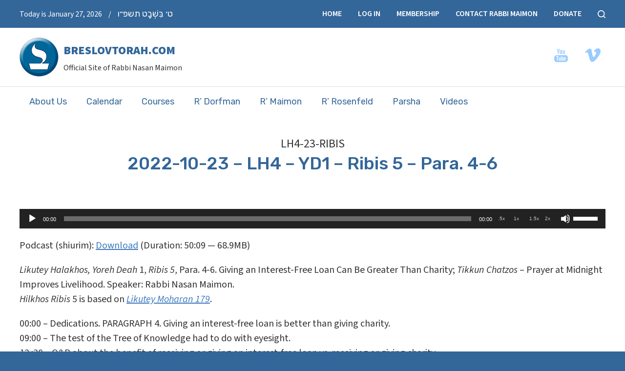

--- FILE ---
content_type: text/html; charset=UTF-8
request_url: https://www.breslovtorah.com/shiurim/2022-10-23-lh4-yd1-ribis-5-para-4-6-giving-an-interest-free-loan-is-greater-than-charity-prayer-at-midnight-improves-livelihood/
body_size: 15231
content:
<!DOCTYPE html>
<!--[if IEMobile 7 ]> <html dir="ltr" lang="en" prefix="og: https://ogp.me/ns#"class="no-js iem7"> <![endif]-->
<!--[if lt IE 7 ]> <html dir="ltr" lang="en" prefix="og: https://ogp.me/ns#" class="no-js ie6"> <![endif]-->
<!--[if IE 7 ]>    <html dir="ltr" lang="en" prefix="og: https://ogp.me/ns#" class="no-js ie7"> <![endif]-->
<!--[if IE 8 ]>    <html dir="ltr" lang="en" prefix="og: https://ogp.me/ns#" class="no-js ie8"> <![endif]-->
<!--[if (gte IE 9)|(gt IEMobile 7)|!(IEMobile)|!(IE)]><!--><html dir="ltr" lang="en" prefix="og: https://ogp.me/ns#" class="no-js"><!--<![endif]-->

<head>

    <meta charset="utf-8">
    <title>2022-10-23 – LH4 – YD1 – Ribis 5 – Para. 4-6 | Breslov Shiurim, Breslov Classes</title>
    <meta name="viewport" content="width=device-width, initial-scale=1.0">
    <meta name="description" content="">
    <meta name="author" content="">

	<!-- Open graph tags -->
        <meta property="og:title" content="2022-10-23 &#8211; LH4 &#8211; YD1 &#8211; Ribis 5 &#8211; Para. 4-6" />
	<meta property="og:description" content="" />
    <meta property="og:url" content="https://www.breslovtorah.com/shiurim/2022-10-23-lh4-yd1-ribis-5-para-4-6-giving-an-interest-free-loan-is-greater-than-charity-prayer-at-midnight-improves-livelihood/" />
    <meta property="og:image:url" content="" />
    <meta property="og:image:type" content="image/jpeg" />
	<meta property="og:image:width" content="1500" />
	<meta property="og:image:height" content="788" />
    
	<!-- CSS -->
    <link type="text/css" href="https://www.breslovtorah.com/wp-content/themes/breslovtorah/css/bootstrap.min.css" rel="stylesheet">
    <link type="text/css" href="https://www.breslovtorah.com/wp-content/themes/breslovtorah/style.css" rel="stylesheet" media="screen">
    <link type="text/css" href="https://www.breslovtorah.com/wp-content/themes/breslovtorah/navigation.css" rel="stylesheet" media="screen">

    <!-- HTML5 shim, for IE6-8 support of HTML5 elements -->
    <!--[if lt IE 9]><script src="http://html5shim.googlecode.com/svn/trunk/html5.js"></script><![endif]-->

    <!-- Favicon and touch icons -->
    <link rel="apple-touch-icon-precomposed" sizes="144x144" href="https://www.breslovtorah.com/wp-content/themes/breslovtorah/icons/apple-touch-icon-144-precomposed.png">
    <link rel="apple-touch-icon-precomposed" sizes="114x114" href="https://www.breslovtorah.com/wp-content/themes/breslovtorah/icons/apple-touch-icon-114-precomposed.png">
	<link rel="apple-touch-icon-precomposed" sizes="72x72" href="https://www.breslovtorah.com/wp-content/themes/breslovtorah/icons/apple-touch-icon-72-precomposed.png">
	<link rel="apple-touch-icon-precomposed" href="https://www.breslovtorah.com/wp-content/themes/breslovtorah/icons/apple-touch-icon-57-precomposed.png">
	<link rel="shortcut icon" href="https://www.breslovtorah.com/wp-content/themes/breslovtorah/icons/favicon.png">
    
    <!-- Google Fonts -->
	<link rel="preconnect" href="https://fonts.googleapis.com">
	<link rel="preconnect" href="https://fonts.gstatic.com" crossorigin>
	<link href="https://fonts.googleapis.com/css2?family=Rubik:ital,wght@0,300..900;1,300..900&family=Source+Sans+3:ital,wght@0,200..900;1,200..900&display=swap" rel="stylesheet">
    
	<!-- Google tag (gtag.js) -->
	<script async src="https://www.googletagmanager.com/gtag/js?id=G-4Y1BWRM8SE"></script>
	<script>
	  window.dataLayer = window.dataLayer || [];
	  function gtag(){dataLayer.push(arguments);}
	  gtag('js', new Date());

	  gtag('config', 'G-4Y1BWRM8SE');
	</script>

	<!-- Facebook Pixel Code -->
	<script>
	!function(f,b,e,v,n,t,s)
	{if(f.fbq)return;n=f.fbq=function(){n.callMethod?
	n.callMethod.apply(n,arguments):n.queue.push(arguments)};
	if(!f._fbq)f._fbq=n;n.push=n;n.loaded=!0;n.version='2.0';
	n.queue=[];t=b.createElement(e);t.async=!0;
	t.src=v;s=b.getElementsByTagName(e)[0];
	s.parentNode.insertBefore(t,s)}(window,document,'script',
	'https://connect.facebook.net/en_US/fbevents.js');
	 fbq('init', '183886985674486'); 
	fbq('track', 'PageView');
	</script>
	<noscript>
	 <img height="1" width="1" 
	src="https://www.facebook.com/tr?id=183886985674486&ev=PageView
	&noscript=1"/>
	</noscript>
	<!-- End Facebook Pixel Code -->

    <!-- Feeds -->
    <link rel="pingback" href="https://www.breslovtorah.com/xmlrpc.php" />
    <link rel="alternate" type="application/rss+xml" title="BreslovTorah.com" href="https://www.breslovtorah.com/feed/" />
    <link rel="alternate" type="application/atom+xml" title="BreslovTorah.com" href="https://www.breslovtorah.com/feed/atom/" />

	<!-- Wordpress head functions -->    
        
		<!-- All in One SEO Pro 4.9.3 - aioseo.com -->
	<meta name="description" content="Likutey Halakhos, Yoreh Deah 1, Ribis 5, Para. 4-6. Giving an Interest-Free Loan Can Be Greater Than Charity; Tikkun Chatzos - Prayer at Midnight Improves Livelihood. Speaker: Rabbi Nasan Maimon. Hilkhos Ribis 5 is based on Likutey Moharan 179. 00:00 - Dedications. PARAGRAPH 4. Giving an interest-free loan is better than giving charity. 09:00 -" />
	<meta name="robots" content="max-image-preview:large" />
	<meta name="author" content="Hirsch Fishman"/>
	<meta name="keywords" content="calculate chatzos,charity,chatzos,chatzot,dovid hamelech,interestl-free loan,lending,loan,midnight,mincha,money,parnassah,prayer,ribis,seudat shlishi,shabbos,third meal,tzedakah,when is chatzos" />
	<link rel="canonical" href="https://www.breslovtorah.com/shiurim/2022-10-23-lh4-yd1-ribis-5-para-4-6-giving-an-interest-free-loan-is-greater-than-charity-prayer-at-midnight-improves-livelihood/" />
	<meta name="generator" content="All in One SEO Pro (AIOSEO) 4.9.3" />
		<meta property="og:locale" content="en_US" />
		<meta property="og:site_name" content="BreslovTorah.com | Official Site of Rabbi Nasan Maimon" />
		<meta property="og:type" content="article" />
		<meta property="og:title" content="2022-10-23 – LH4 – YD1 – Ribis 5 – Para. 4-6 | Breslov Shiurim, Breslov Classes" />
		<meta property="og:description" content="Likutey Halakhos, Yoreh Deah 1, Ribis 5, Para. 4-6. Giving an Interest-Free Loan Can Be Greater Than Charity; Tikkun Chatzos - Prayer at Midnight Improves Livelihood. Speaker: Rabbi Nasan Maimon. Hilkhos Ribis 5 is based on Likutey Moharan 179. 00:00 - Dedications. PARAGRAPH 4. Giving an interest-free loan is better than giving charity. 09:00 -" />
		<meta property="og:url" content="https://www.breslovtorah.com/shiurim/2022-10-23-lh4-yd1-ribis-5-para-4-6-giving-an-interest-free-loan-is-greater-than-charity-prayer-at-midnight-improves-livelihood/" />
		<meta property="article:published_time" content="2022-10-23T08:00:55+00:00" />
		<meta property="article:modified_time" content="2025-11-19T21:41:10+00:00" />
		<meta name="twitter:card" content="summary" />
		<meta name="twitter:title" content="2022-10-23 – LH4 – YD1 – Ribis 5 – Para. 4-6 | Breslov Shiurim, Breslov Classes" />
		<meta name="twitter:description" content="Likutey Halakhos, Yoreh Deah 1, Ribis 5, Para. 4-6. Giving an Interest-Free Loan Can Be Greater Than Charity; Tikkun Chatzos - Prayer at Midnight Improves Livelihood. Speaker: Rabbi Nasan Maimon. Hilkhos Ribis 5 is based on Likutey Moharan 179. 00:00 - Dedications. PARAGRAPH 4. Giving an interest-free loan is better than giving charity. 09:00 -" />
		<script type="application/ld+json" class="aioseo-schema">
			{"@context":"https:\/\/schema.org","@graph":[{"@type":"BreadcrumbList","@id":"https:\/\/www.breslovtorah.com\/shiurim\/2022-10-23-lh4-yd1-ribis-5-para-4-6-giving-an-interest-free-loan-is-greater-than-charity-prayer-at-midnight-improves-livelihood\/#breadcrumblist","itemListElement":[{"@type":"ListItem","@id":"https:\/\/www.breslovtorah.com#listItem","position":1,"name":"Home","item":"https:\/\/www.breslovtorah.com","nextItem":{"@type":"ListItem","@id":"https:\/\/www.breslovtorah.com\/shiurim\/#listItem","name":"Shiurim"}},{"@type":"ListItem","@id":"https:\/\/www.breslovtorah.com\/shiurim\/#listItem","position":2,"name":"Shiurim","item":"https:\/\/www.breslovtorah.com\/shiurim\/","nextItem":{"@type":"ListItem","@id":"https:\/\/www.breslovtorah.com\/tag\/prayer\/#listItem","name":"Prayer"},"previousItem":{"@type":"ListItem","@id":"https:\/\/www.breslovtorah.com#listItem","name":"Home"}},{"@type":"ListItem","@id":"https:\/\/www.breslovtorah.com\/tag\/prayer\/#listItem","position":3,"name":"Prayer","item":"https:\/\/www.breslovtorah.com\/tag\/prayer\/","nextItem":{"@type":"ListItem","@id":"https:\/\/www.breslovtorah.com\/shiurim\/2022-10-23-lh4-yd1-ribis-5-para-4-6-giving-an-interest-free-loan-is-greater-than-charity-prayer-at-midnight-improves-livelihood\/#listItem","name":"2022-10-23 &#8211; LH4 &#8211; YD1 &#8211; Ribis 5 &#8211; Para. 4-6"},"previousItem":{"@type":"ListItem","@id":"https:\/\/www.breslovtorah.com\/shiurim\/#listItem","name":"Shiurim"}},{"@type":"ListItem","@id":"https:\/\/www.breslovtorah.com\/shiurim\/2022-10-23-lh4-yd1-ribis-5-para-4-6-giving-an-interest-free-loan-is-greater-than-charity-prayer-at-midnight-improves-livelihood\/#listItem","position":4,"name":"2022-10-23 &#8211; LH4 &#8211; YD1 &#8211; Ribis 5 &#8211; Para. 4-6","previousItem":{"@type":"ListItem","@id":"https:\/\/www.breslovtorah.com\/tag\/prayer\/#listItem","name":"Prayer"}}]},{"@type":"Organization","@id":"https:\/\/www.breslovtorah.com\/#organization","name":"BreslovTorah.com","description":"Official Site of Rabbi Nasan Maimon","url":"https:\/\/www.breslovtorah.com\/","logo":{"@type":"ImageObject","url":"https:\/\/www.www.breslovtorah.com\/wp-content\/uploads\/2016\/11\/logo.png","@id":"https:\/\/www.breslovtorah.com\/shiurim\/2022-10-23-lh4-yd1-ribis-5-para-4-6-giving-an-interest-free-loan-is-greater-than-charity-prayer-at-midnight-improves-livelihood\/#organizationLogo"},"image":{"@id":"https:\/\/www.breslovtorah.com\/shiurim\/2022-10-23-lh4-yd1-ribis-5-para-4-6-giving-an-interest-free-loan-is-greater-than-charity-prayer-at-midnight-improves-livelihood\/#organizationLogo"}},{"@type":"Person","@id":"https:\/\/www.breslovtorah.com\/author\/admin\/#author","url":"https:\/\/www.breslovtorah.com\/author\/admin\/","name":"Hirsch Fishman","image":{"@type":"ImageObject","@id":"https:\/\/www.breslovtorah.com\/shiurim\/2022-10-23-lh4-yd1-ribis-5-para-4-6-giving-an-interest-free-loan-is-greater-than-charity-prayer-at-midnight-improves-livelihood\/#authorImage","url":"https:\/\/secure.gravatar.com\/avatar\/951e73af9a0db7a607fd17ca4bd632b17385bfad894149d377fb036f7cd26d69?s=96&d=mm&r=g","width":96,"height":96,"caption":"Hirsch Fishman"}},{"@type":"WebPage","@id":"https:\/\/www.breslovtorah.com\/shiurim\/2022-10-23-lh4-yd1-ribis-5-para-4-6-giving-an-interest-free-loan-is-greater-than-charity-prayer-at-midnight-improves-livelihood\/#webpage","url":"https:\/\/www.breslovtorah.com\/shiurim\/2022-10-23-lh4-yd1-ribis-5-para-4-6-giving-an-interest-free-loan-is-greater-than-charity-prayer-at-midnight-improves-livelihood\/","name":"2022-10-23 \u2013 LH4 \u2013 YD1 \u2013 Ribis 5 \u2013 Para. 4-6 | Breslov Shiurim, Breslov Classes","description":"Likutey Halakhos, Yoreh Deah 1, Ribis 5, Para. 4-6. Giving an Interest-Free Loan Can Be Greater Than Charity; Tikkun Chatzos - Prayer at Midnight Improves Livelihood. Speaker: Rabbi Nasan Maimon. Hilkhos Ribis 5 is based on Likutey Moharan 179. 00:00 - Dedications. PARAGRAPH 4. Giving an interest-free loan is better than giving charity. 09:00 -","inLanguage":"en","isPartOf":{"@id":"https:\/\/www.breslovtorah.com\/#website"},"breadcrumb":{"@id":"https:\/\/www.breslovtorah.com\/shiurim\/2022-10-23-lh4-yd1-ribis-5-para-4-6-giving-an-interest-free-loan-is-greater-than-charity-prayer-at-midnight-improves-livelihood\/#breadcrumblist"},"author":{"@id":"https:\/\/www.breslovtorah.com\/author\/admin\/#author"},"creator":{"@id":"https:\/\/www.breslovtorah.com\/author\/admin\/#author"},"datePublished":"2022-10-23T11:00:55+03:00","dateModified":"2025-11-19T23:41:10+02:00"},{"@type":"WebSite","@id":"https:\/\/www.breslovtorah.com\/#website","url":"https:\/\/www.breslovtorah.com\/","name":"BreslovTorah.com","description":"Official Site of Rabbi Nasan Maimon","inLanguage":"en","publisher":{"@id":"https:\/\/www.breslovtorah.com\/#organization"}}]}
		</script>
		<!-- All in One SEO Pro -->


            <script data-no-defer="1" data-ezscrex="false" data-cfasync="false" data-pagespeed-no-defer data-cookieconsent="ignore">
                var ctPublicFunctions = {"_ajax_nonce":"abc6e713ad","_rest_nonce":"26d61ddfbf","_ajax_url":"\/wp-admin\/admin-ajax.php","_rest_url":"https:\/\/www.breslovtorah.com\/wp-json\/","data__cookies_type":"none","data__ajax_type":"admin_ajax","data__bot_detector_enabled":0,"data__frontend_data_log_enabled":1,"cookiePrefix":"","wprocket_detected":false,"host_url":"www.breslovtorah.com","text__ee_click_to_select":"Click to select the whole data","text__ee_original_email":"The complete one is","text__ee_got_it":"Got it","text__ee_blocked":"Blocked","text__ee_cannot_connect":"Cannot connect","text__ee_cannot_decode":"Can not decode email. Unknown reason","text__ee_email_decoder":"CleanTalk email decoder","text__ee_wait_for_decoding":"The magic is on the way!","text__ee_decoding_process":"Please wait a few seconds while we decode the contact data."}
            </script>
        
            <script data-no-defer="1" data-ezscrex="false" data-cfasync="false" data-pagespeed-no-defer data-cookieconsent="ignore">
                var ctPublic = {"_ajax_nonce":"abc6e713ad","settings__forms__check_internal":0,"settings__forms__check_external":0,"settings__forms__force_protection":0,"settings__forms__search_test":1,"settings__forms__wc_add_to_cart":0,"settings__data__bot_detector_enabled":0,"settings__sfw__anti_crawler":0,"blog_home":"https:\/\/www.breslovtorah.com\/","pixel__setting":"3","pixel__enabled":true,"pixel__url":"https:\/\/moderate2-v4.cleantalk.org\/pixel\/0942bc3e6cf8c6d40061f71d7439c02b.gif","data__email_check_before_post":1,"data__email_check_exist_post":0,"data__cookies_type":"none","data__key_is_ok":true,"data__visible_fields_required":true,"wl_brandname":"Anti-Spam by CleanTalk","wl_brandname_short":"CleanTalk","ct_checkjs_key":"8b58d441828283e9e7991f90ada320b73208fab030c323af3d16b7cc4085316c","emailEncoderPassKey":"d99c6998865a35f35e971eff30de2134","bot_detector_forms_excluded":"W10=","advancedCacheExists":true,"varnishCacheExists":false,"wc_ajax_add_to_cart":false}
            </script>
        <link rel='dns-prefetch' href='//www.youtube.com' />
<link rel="alternate" title="oEmbed (JSON)" type="application/json+oembed" href="https://www.breslovtorah.com/wp-json/oembed/1.0/embed?url=https%3A%2F%2Fwww.breslovtorah.com%2Fshiurim%2F2022-10-23-lh4-yd1-ribis-5-para-4-6-giving-an-interest-free-loan-is-greater-than-charity-prayer-at-midnight-improves-livelihood%2F" />
<link rel="alternate" title="oEmbed (XML)" type="text/xml+oembed" href="https://www.breslovtorah.com/wp-json/oembed/1.0/embed?url=https%3A%2F%2Fwww.breslovtorah.com%2Fshiurim%2F2022-10-23-lh4-yd1-ribis-5-para-4-6-giving-an-interest-free-loan-is-greater-than-charity-prayer-at-midnight-improves-livelihood%2F&#038;format=xml" />
<style id='wp-img-auto-sizes-contain-inline-css' type='text/css'>
img:is([sizes=auto i],[sizes^="auto," i]){contain-intrinsic-size:3000px 1500px}
/*# sourceURL=wp-img-auto-sizes-contain-inline-css */
</style>
<style id='classic-theme-styles-inline-css' type='text/css'>
/*! This file is auto-generated */
.wp-block-button__link{color:#fff;background-color:#32373c;border-radius:9999px;box-shadow:none;text-decoration:none;padding:calc(.667em + 2px) calc(1.333em + 2px);font-size:1.125em}.wp-block-file__button{background:#32373c;color:#fff;text-decoration:none}
/*# sourceURL=/wp-includes/css/classic-themes.min.css */
</style>
<style id='pdfemb-pdf-embedder-viewer-style-inline-css' type='text/css'>
.wp-block-pdfemb-pdf-embedder-viewer{max-width:none}

/*# sourceURL=https://www.breslovtorah.com/wp-content/plugins/pdf-embedder/block/build/style-index.css */
</style>
<style id='powerpress-player-block-style-inline-css' type='text/css'>


/*# sourceURL=https://www.breslovtorah.com/wp-content/plugins/powerpress/blocks/player-block/build/style-index.css */
</style>
<style id='global-styles-inline-css' type='text/css'>
:root{--wp--preset--aspect-ratio--square: 1;--wp--preset--aspect-ratio--4-3: 4/3;--wp--preset--aspect-ratio--3-4: 3/4;--wp--preset--aspect-ratio--3-2: 3/2;--wp--preset--aspect-ratio--2-3: 2/3;--wp--preset--aspect-ratio--16-9: 16/9;--wp--preset--aspect-ratio--9-16: 9/16;--wp--preset--color--black: #000000;--wp--preset--color--cyan-bluish-gray: #abb8c3;--wp--preset--color--white: #ffffff;--wp--preset--color--pale-pink: #f78da7;--wp--preset--color--vivid-red: #cf2e2e;--wp--preset--color--luminous-vivid-orange: #ff6900;--wp--preset--color--luminous-vivid-amber: #fcb900;--wp--preset--color--light-green-cyan: #7bdcb5;--wp--preset--color--vivid-green-cyan: #00d084;--wp--preset--color--pale-cyan-blue: #8ed1fc;--wp--preset--color--vivid-cyan-blue: #0693e3;--wp--preset--color--vivid-purple: #9b51e0;--wp--preset--gradient--vivid-cyan-blue-to-vivid-purple: linear-gradient(135deg,rgb(6,147,227) 0%,rgb(155,81,224) 100%);--wp--preset--gradient--light-green-cyan-to-vivid-green-cyan: linear-gradient(135deg,rgb(122,220,180) 0%,rgb(0,208,130) 100%);--wp--preset--gradient--luminous-vivid-amber-to-luminous-vivid-orange: linear-gradient(135deg,rgb(252,185,0) 0%,rgb(255,105,0) 100%);--wp--preset--gradient--luminous-vivid-orange-to-vivid-red: linear-gradient(135deg,rgb(255,105,0) 0%,rgb(207,46,46) 100%);--wp--preset--gradient--very-light-gray-to-cyan-bluish-gray: linear-gradient(135deg,rgb(238,238,238) 0%,rgb(169,184,195) 100%);--wp--preset--gradient--cool-to-warm-spectrum: linear-gradient(135deg,rgb(74,234,220) 0%,rgb(151,120,209) 20%,rgb(207,42,186) 40%,rgb(238,44,130) 60%,rgb(251,105,98) 80%,rgb(254,248,76) 100%);--wp--preset--gradient--blush-light-purple: linear-gradient(135deg,rgb(255,206,236) 0%,rgb(152,150,240) 100%);--wp--preset--gradient--blush-bordeaux: linear-gradient(135deg,rgb(254,205,165) 0%,rgb(254,45,45) 50%,rgb(107,0,62) 100%);--wp--preset--gradient--luminous-dusk: linear-gradient(135deg,rgb(255,203,112) 0%,rgb(199,81,192) 50%,rgb(65,88,208) 100%);--wp--preset--gradient--pale-ocean: linear-gradient(135deg,rgb(255,245,203) 0%,rgb(182,227,212) 50%,rgb(51,167,181) 100%);--wp--preset--gradient--electric-grass: linear-gradient(135deg,rgb(202,248,128) 0%,rgb(113,206,126) 100%);--wp--preset--gradient--midnight: linear-gradient(135deg,rgb(2,3,129) 0%,rgb(40,116,252) 100%);--wp--preset--font-size--small: 13px;--wp--preset--font-size--medium: 20px;--wp--preset--font-size--large: 36px;--wp--preset--font-size--x-large: 42px;--wp--preset--spacing--20: 0.44rem;--wp--preset--spacing--30: 0.67rem;--wp--preset--spacing--40: 1rem;--wp--preset--spacing--50: 1.5rem;--wp--preset--spacing--60: 2.25rem;--wp--preset--spacing--70: 3.38rem;--wp--preset--spacing--80: 5.06rem;--wp--preset--shadow--natural: 6px 6px 9px rgba(0, 0, 0, 0.2);--wp--preset--shadow--deep: 12px 12px 50px rgba(0, 0, 0, 0.4);--wp--preset--shadow--sharp: 6px 6px 0px rgba(0, 0, 0, 0.2);--wp--preset--shadow--outlined: 6px 6px 0px -3px rgb(255, 255, 255), 6px 6px rgb(0, 0, 0);--wp--preset--shadow--crisp: 6px 6px 0px rgb(0, 0, 0);}:where(.is-layout-flex){gap: 0.5em;}:where(.is-layout-grid){gap: 0.5em;}body .is-layout-flex{display: flex;}.is-layout-flex{flex-wrap: wrap;align-items: center;}.is-layout-flex > :is(*, div){margin: 0;}body .is-layout-grid{display: grid;}.is-layout-grid > :is(*, div){margin: 0;}:where(.wp-block-columns.is-layout-flex){gap: 2em;}:where(.wp-block-columns.is-layout-grid){gap: 2em;}:where(.wp-block-post-template.is-layout-flex){gap: 1.25em;}:where(.wp-block-post-template.is-layout-grid){gap: 1.25em;}.has-black-color{color: var(--wp--preset--color--black) !important;}.has-cyan-bluish-gray-color{color: var(--wp--preset--color--cyan-bluish-gray) !important;}.has-white-color{color: var(--wp--preset--color--white) !important;}.has-pale-pink-color{color: var(--wp--preset--color--pale-pink) !important;}.has-vivid-red-color{color: var(--wp--preset--color--vivid-red) !important;}.has-luminous-vivid-orange-color{color: var(--wp--preset--color--luminous-vivid-orange) !important;}.has-luminous-vivid-amber-color{color: var(--wp--preset--color--luminous-vivid-amber) !important;}.has-light-green-cyan-color{color: var(--wp--preset--color--light-green-cyan) !important;}.has-vivid-green-cyan-color{color: var(--wp--preset--color--vivid-green-cyan) !important;}.has-pale-cyan-blue-color{color: var(--wp--preset--color--pale-cyan-blue) !important;}.has-vivid-cyan-blue-color{color: var(--wp--preset--color--vivid-cyan-blue) !important;}.has-vivid-purple-color{color: var(--wp--preset--color--vivid-purple) !important;}.has-black-background-color{background-color: var(--wp--preset--color--black) !important;}.has-cyan-bluish-gray-background-color{background-color: var(--wp--preset--color--cyan-bluish-gray) !important;}.has-white-background-color{background-color: var(--wp--preset--color--white) !important;}.has-pale-pink-background-color{background-color: var(--wp--preset--color--pale-pink) !important;}.has-vivid-red-background-color{background-color: var(--wp--preset--color--vivid-red) !important;}.has-luminous-vivid-orange-background-color{background-color: var(--wp--preset--color--luminous-vivid-orange) !important;}.has-luminous-vivid-amber-background-color{background-color: var(--wp--preset--color--luminous-vivid-amber) !important;}.has-light-green-cyan-background-color{background-color: var(--wp--preset--color--light-green-cyan) !important;}.has-vivid-green-cyan-background-color{background-color: var(--wp--preset--color--vivid-green-cyan) !important;}.has-pale-cyan-blue-background-color{background-color: var(--wp--preset--color--pale-cyan-blue) !important;}.has-vivid-cyan-blue-background-color{background-color: var(--wp--preset--color--vivid-cyan-blue) !important;}.has-vivid-purple-background-color{background-color: var(--wp--preset--color--vivid-purple) !important;}.has-black-border-color{border-color: var(--wp--preset--color--black) !important;}.has-cyan-bluish-gray-border-color{border-color: var(--wp--preset--color--cyan-bluish-gray) !important;}.has-white-border-color{border-color: var(--wp--preset--color--white) !important;}.has-pale-pink-border-color{border-color: var(--wp--preset--color--pale-pink) !important;}.has-vivid-red-border-color{border-color: var(--wp--preset--color--vivid-red) !important;}.has-luminous-vivid-orange-border-color{border-color: var(--wp--preset--color--luminous-vivid-orange) !important;}.has-luminous-vivid-amber-border-color{border-color: var(--wp--preset--color--luminous-vivid-amber) !important;}.has-light-green-cyan-border-color{border-color: var(--wp--preset--color--light-green-cyan) !important;}.has-vivid-green-cyan-border-color{border-color: var(--wp--preset--color--vivid-green-cyan) !important;}.has-pale-cyan-blue-border-color{border-color: var(--wp--preset--color--pale-cyan-blue) !important;}.has-vivid-cyan-blue-border-color{border-color: var(--wp--preset--color--vivid-cyan-blue) !important;}.has-vivid-purple-border-color{border-color: var(--wp--preset--color--vivid-purple) !important;}.has-vivid-cyan-blue-to-vivid-purple-gradient-background{background: var(--wp--preset--gradient--vivid-cyan-blue-to-vivid-purple) !important;}.has-light-green-cyan-to-vivid-green-cyan-gradient-background{background: var(--wp--preset--gradient--light-green-cyan-to-vivid-green-cyan) !important;}.has-luminous-vivid-amber-to-luminous-vivid-orange-gradient-background{background: var(--wp--preset--gradient--luminous-vivid-amber-to-luminous-vivid-orange) !important;}.has-luminous-vivid-orange-to-vivid-red-gradient-background{background: var(--wp--preset--gradient--luminous-vivid-orange-to-vivid-red) !important;}.has-very-light-gray-to-cyan-bluish-gray-gradient-background{background: var(--wp--preset--gradient--very-light-gray-to-cyan-bluish-gray) !important;}.has-cool-to-warm-spectrum-gradient-background{background: var(--wp--preset--gradient--cool-to-warm-spectrum) !important;}.has-blush-light-purple-gradient-background{background: var(--wp--preset--gradient--blush-light-purple) !important;}.has-blush-bordeaux-gradient-background{background: var(--wp--preset--gradient--blush-bordeaux) !important;}.has-luminous-dusk-gradient-background{background: var(--wp--preset--gradient--luminous-dusk) !important;}.has-pale-ocean-gradient-background{background: var(--wp--preset--gradient--pale-ocean) !important;}.has-electric-grass-gradient-background{background: var(--wp--preset--gradient--electric-grass) !important;}.has-midnight-gradient-background{background: var(--wp--preset--gradient--midnight) !important;}.has-small-font-size{font-size: var(--wp--preset--font-size--small) !important;}.has-medium-font-size{font-size: var(--wp--preset--font-size--medium) !important;}.has-large-font-size{font-size: var(--wp--preset--font-size--large) !important;}.has-x-large-font-size{font-size: var(--wp--preset--font-size--x-large) !important;}
:where(.wp-block-post-template.is-layout-flex){gap: 1.25em;}:where(.wp-block-post-template.is-layout-grid){gap: 1.25em;}
:where(.wp-block-term-template.is-layout-flex){gap: 1.25em;}:where(.wp-block-term-template.is-layout-grid){gap: 1.25em;}
:where(.wp-block-columns.is-layout-flex){gap: 2em;}:where(.wp-block-columns.is-layout-grid){gap: 2em;}
:root :where(.wp-block-pullquote){font-size: 1.5em;line-height: 1.6;}
/*# sourceURL=global-styles-inline-css */
</style>
<link rel='stylesheet' id='wpo_min-header-0-css' href='https://www.breslovtorah.com/wp-content/cache/wpo-minify/1769494229/assets/wpo-minify-header-03c28e05.min.css' type='text/css' media='all' />
<link rel='stylesheet' id='genericons-css' href='https://www.breslovtorah.com/wp-content/plugins/wishlist-login/css/genericons.css' type='text/css' media='all' />
<link rel='stylesheet' id='wpo_min-header-2-css' href='https://www.breslovtorah.com/wp-content/cache/wpo-minify/1769494229/assets/wpo-minify-header-3ac2218b.min.css' type='text/css' media='all' />
<script type="text/javascript" src="https://www.breslovtorah.com/wp-content/cache/wpo-minify/1769494229/assets/wpo-minify-header-5d0a4ab7.min.js" id="wpo_min-header-0-js"></script>
<script type="text/javascript" src="https://www.youtube.com/iframe_api" id="qed-stt-youtube-js"></script>
<script type="text/javascript" id="wpo_min-header-2-js-extra">
/* <![CDATA[ */
var STTSettings = {"only_link_singular":"1","link_audio":"1","link_video":"1","link_youtube":"1","auto_replace_ts":"0"};
//# sourceURL=wpo_min-header-2-js-extra
/* ]]> */
</script>
<script type="text/javascript" src="https://www.breslovtorah.com/wp-content/cache/wpo-minify/1769494229/assets/wpo-minify-header-0eee1136.min.js" id="wpo_min-header-2-js"></script>
<link rel="https://api.w.org/" href="https://www.breslovtorah.com/wp-json/" /><link rel="EditURI" type="application/rsd+xml" title="RSD" href="https://www.breslovtorah.com/xmlrpc.php?rsd" />
<meta name="generator" content="WordPress 6.9" />
<link rel='shortlink' href='https://www.breslovtorah.com/?p=45588' />
            <script type="text/javascript"><!--
                                function powerpress_pinw(pinw_url){window.open(pinw_url, 'PowerPressPlayer','toolbar=0,status=0,resizable=1,width=460,height=320');	return false;}
                //-->

                // tabnab protection
                window.addEventListener('load', function () {
                    // make all links have rel="noopener noreferrer"
                    document.querySelectorAll('a[target="_blank"]').forEach(link => {
                        link.setAttribute('rel', 'noopener noreferrer');
                    });
                });
            </script>
            <!-- Running WishList Member&trade; Legacy v3.29.1 (c8ca) -->
<meta name="generator" content="Elementor 3.34.3; features: additional_custom_breakpoints; settings: css_print_method-external, google_font-enabled, font_display-swap">
			<style>
				.e-con.e-parent:nth-of-type(n+4):not(.e-lazyloaded):not(.e-no-lazyload),
				.e-con.e-parent:nth-of-type(n+4):not(.e-lazyloaded):not(.e-no-lazyload) * {
					background-image: none !important;
				}
				@media screen and (max-height: 1024px) {
					.e-con.e-parent:nth-of-type(n+3):not(.e-lazyloaded):not(.e-no-lazyload),
					.e-con.e-parent:nth-of-type(n+3):not(.e-lazyloaded):not(.e-no-lazyload) * {
						background-image: none !important;
					}
				}
				@media screen and (max-height: 640px) {
					.e-con.e-parent:nth-of-type(n+2):not(.e-lazyloaded):not(.e-no-lazyload),
					.e-con.e-parent:nth-of-type(n+2):not(.e-lazyloaded):not(.e-no-lazyload) * {
						background-image: none !important;
					}
				}
			</style>
			
</head>

<body>

	<!-- Search bar -->
	<div class="modal fade center" id="myModal" tabindex="-1" role="dialog" aria-labelledby="myModalLabel">
		<div class="modal-dialog" role="document">
			<div class="modal-content">
				<div class="modal-body">
					<form role="search" method="get" class="search-form" action="https://www.breslovtorah.com/">
					<input type="search" value="Search this website" onBlur="if(this.value=='') this.value='Search this website';" onFocus="if(this.value=='Search this website') this.value='';" name="s" />
					<button type="submit" class="search-submit">Go</button>
					</form>
					<button type="button" class="btn btn-default" data-dismiss="modal">Close</button>
				</div>
			</div>
		</div>
	</div>
	
	<!-- Top bar -->
    <div class="wrap top-bar">
    	<div class="container">
        	<div class="row">
            	<div class="col-lg-6 col-md-6 col-sm-12 col-xs-12">
                    <p>Today is January 27, 2026 <span>/</span> <span class="hebrew-date"><script type="text/javascript" charset="utf-8" src="//www.hebcal.com/etc/hdate-he.js"></script></span></p>
                </div>
            	<div class="col-lg-6 col-md-6 hidden-sm hidden-xs right">
					<ul>
                    	<li id="menu-item-41129" class="menu-item menu-item-type-post_type menu-item-object-page menu-item-home menu-item-41129"><a href="https://www.breslovtorah.com/">Home</a></li>
<li id="menu-item-40750" class="menu-item menu-item-type-post_type menu-item-object-page menu-item-40750"><a href="https://www.breslovtorah.com/log-in/">Log In</a></li>
<li id="menu-item-29109" class="menu-item menu-item-type-post_type menu-item-object-page menu-item-29109"><a href="https://www.breslovtorah.com/become-a-member/">Membership</a></li>
<li id="menu-item-28142" class="menu-item menu-item-type-post_type menu-item-object-page menu-item-28142"><a href="https://www.breslovtorah.com/contact/">Contact Rabbi Maimon</a></li>
<li id="menu-item-40844" class="menu-item menu-item-type-post_type menu-item-object-page menu-item-40844"><a href="https://www.breslovtorah.com/donate/">Donate</a></li>
						<li><a href="#" data-toggle="modal" data-target="#myModal"><img src="https://www.breslovtorah.com/wp-content/themes/breslovtorah/images/search-btn.png" alt="" /></a></li>
					</ul>
				</div>            
            </div>
        </div>
    </div>

	<!-- Header -->
    <header class="wrap header">
    	<div class="container">
        	<div class="row">
            	<div class="col-lg-4 col-md-4 col-sm-12 col-xs-12">
					<a href="https://www.breslovtorah.com" title="Return to the homepage"><img src="https://www.breslovtorah.com/wp-content/themes/breslovtorah/images/logo.png" alt="BreslovTorah.com - Official Site of Rabbi Nasan Maimon" /></a>
                    <h2><a href="https://www.breslovtorah.com">BreslovTorah.com</a></h2>
                    <p>Official Site of Rabbi Nasan Maimon</p>
				</div>
                <div class="col-lg-7 col-lg-offset-1 col-md-7 col-md-offset-1 col-sm-12 col-sm-offset-0 col-xs-12 col-xs-offset-0">
					
                    <ul>
                                                                        <li><a href="https://www.youtube.com/user/nasanmaimon/videos" target="_blank"><img src="https://www.breslovtorah.com/wp-content/themes/breslovtorah/images/icon-youtube.png" alt="" border="0" /></a></li>                                                                                                                        <li><a href="https://vimeo.com/breslovtorah" target="_blank"><img src="https://www.breslovtorah.com/wp-content/themes/breslovtorah/images/icon-vimeo.png" alt="" border="0" /></a></li>                                            </ul>

										                                    </div>                
            </div>
        </div>
    </header>

    <!-- Main menu -->
	<nav class="wrap main-nav">
    	<div class="container">
        	<div class="row">
                <div class="col-lg-12 col-md-12 col-sm-12 col-xs-12 navbar navbar-default">
                    <div class="navbar-header">
                        <button type="button" class="navbar-toggle collapsed" data-toggle="collapse" data-target="#navbar-collapse-1" aria-expanded="false">
                            <span class="sr-only">Toggle navigation</span>
                            <span class="icon-bar"></span>
                            <span class="icon-bar"></span>
                            <span class="icon-bar"></span>
                        </button>
                        <a class="navbar-brand" href="#">Main Menu</a>
                    </div>
                    
					<div id="navbar-collapse-1" class="collapse navbar-collapse">
						<ul id="main-menu" class="nav navbar-nav">
							<li id="menu-item-28441" class="menu-item menu-item-type-post_type menu-item-object-page menu-item-28441"><a title="About Us" href="https://www.breslovtorah.com/about-us/">About Us</a></li>
<li id="menu-item-29107" class="menu-item menu-item-type-post_type menu-item-object-page menu-item-29107"><a title="Calendar" href="https://www.breslovtorah.com/courses/calendar/">Calendar</a></li>
<li id="menu-item-28148" class="menu-item menu-item-type-post_type menu-item-object-page menu-item-has-children menu-item-28148 dropdown"><a title="Courses" href="https://www.breslovtorah.com/courses/" data-toggle="dropdown" class="dropdown-toggle">Courses <span class="hidden-lg hidden-md visible-sm visible-xs caret"></span></a>
<ul role="menu" class=" dropdown-menu">
	<li id="menu-item-32167" class="menu-item menu-item-type-taxonomy menu-item-object-courses menu-item-32167"><a title="Aitzos HaMevuoros - Faith" href="https://www.breslovtorah.com/courses/aitzos-hamevuoros-faith/">Aitzos HaMevuoros &#8211; Faith</a></li>
	<li id="menu-item-28113" class="menu-item menu-item-type-taxonomy menu-item-object-courses menu-item-28113"><a title="Azamra - The Good Point" href="https://www.breslovtorah.com/courses/azamra-good-point/">Azamra &#8211; The Good Point</a></li>
	<li id="menu-item-44123" class="menu-item menu-item-type-taxonomy menu-item-object-courses menu-item-44123"><a title="Breslov Basics - Mini Clips" href="https://www.breslovtorah.com/courses/breslov-basics-mini-clips/">Breslov Basics &#8211; Mini Clips</a></li>
	<li id="menu-item-50259" class="menu-item menu-item-type-taxonomy menu-item-object-courses menu-item-50259"><a title="Healthy Parenting" href="https://www.breslovtorah.com/courses/healthy-parenting/">Healthy Parenting</a></li>
	<li id="menu-item-28116" class="menu-item menu-item-type-taxonomy menu-item-object-courses menu-item-28116"><a title="Hishtapkhus - Outpouring of the Soul" href="https://www.breslovtorah.com/courses/hishtapkhus-outpouring/">Hishtapkhus &#8211; Outpouring of the Soul</a></li>
	<li id="menu-item-50265" class="menu-item menu-item-type-taxonomy menu-item-object-courses menu-item-50265"><a title="Hiskashrus leTzaddik HaEmes" href="https://www.breslovtorah.com/courses/hiskashrus-letzaddik-ha-emes/">Hiskashrus leTzaddik HaEmes</a></li>
	<li id="menu-item-44331" class="menu-item menu-item-type-taxonomy menu-item-object-courses menu-item-44331"><a title="Shalom Bayis - Family Peace" href="https://www.breslovtorah.com/courses/shalom-bayis-family-peace/">Shalom Bayis &#8211; Family Peace</a></li>
	<li id="menu-item-28117" class="menu-item menu-item-type-taxonomy menu-item-object-courses menu-item-28117"><a title="Simcha - Joy" href="https://www.breslovtorah.com/courses/simcha/">Simcha &#8211; Joy</a></li>
</ul>
</li>
<li id="menu-item-51560" class="menu-item menu-item-type-post_type menu-item-object-page menu-item-51560"><a title="R’ Dorfman" href="https://www.breslovtorah.com/rabbi-yechiel-michel-dorfman-zal/">R’ Dorfman</a></li>
<li id="menu-item-28111" class="menu-item menu-item-type-post_type menu-item-object-page menu-item-has-children menu-item-28111 dropdown"><a title="R&#039; Maimon" href="https://www.breslovtorah.com/rabbi-maimon-media-library/" data-toggle="dropdown" class="dropdown-toggle">R&#8217; Maimon <span class="hidden-lg hidden-md visible-sm visible-xs caret"></span></a>
<ul role="menu" class=" dropdown-menu">
	<li id="menu-item-28216" class="menu-item menu-item-type-taxonomy menu-item-object-series menu-item-28216"><a title="Likutey Halakhos" href="https://www.breslovtorah.com/series/likuteyhalakhos/">Likutey Halakhos</a></li>
	<li id="menu-item-28217" class="menu-item menu-item-type-taxonomy menu-item-object-series menu-item-28217"><a title="Likutey Moharan 1" href="https://www.breslovtorah.com/series/likutey-moharan-1/">Likutey Moharan 1</a></li>
	<li id="menu-item-28498" class="menu-item menu-item-type-taxonomy menu-item-object-series menu-item-28498"><a title="Likutey Moharan 2" href="https://www.breslovtorah.com/series/likutey-moharan-2-tinyana/">Likutey Moharan 2</a></li>
	<li id="menu-item-44791" class="menu-item menu-item-type-taxonomy menu-item-object-series menu-item-44791"><a title="Chayey Moharan - Life of Rebbe Nachman" href="https://www.breslovtorah.com/series/chayey-moharan/">Chayey Moharan &#8211; Life of Rebbe Nachman</a></li>
	<li id="menu-item-28129" class="menu-item menu-item-type-taxonomy menu-item-object-series menu-item-28129"><a title="Meshivas Nefesh - Restore My Soul" href="https://www.breslovtorah.com/series/meshivas-nefesh-restore-soul/">Meshivas Nefesh &#8211; Restore My Soul</a></li>
	<li id="menu-item-46577" class="menu-item menu-item-type-taxonomy menu-item-object-series menu-item-46577"><a title="Sefer HaMidos - The Alef-Bet Book" href="https://www.breslovtorah.com/series/sefer-hamidos/">Sefer HaMidos &#8211; The Alef-Bet Book</a></li>
	<li id="menu-item-36961" class="menu-item menu-item-type-taxonomy menu-item-object-series menu-item-36961"><a title="Shevachey HaRan - Rebbe Nachman&#039;s Praises" href="https://www.breslovtorah.com/series/shevachey-haran/">Shevachey HaRan &#8211; Rebbe Nachman&#8217;s Praises</a></li>
	<li id="menu-item-28751" class="menu-item menu-item-type-taxonomy menu-item-object-series menu-item-28751"><a title="Sichos HaRan - Rebbe Nachman&#039;s Wisdom" href="https://www.breslovtorah.com/series/sichos-wisdom/">Sichos HaRan &#8211; Rebbe Nachman&#8217;s Wisdom</a></li>
	<li id="menu-item-50742" class="menu-item menu-item-type-taxonomy menu-item-object-series menu-item-50742"><a title="Sipurey Maasios" href="https://www.breslovtorah.com/series/sipurey-maasios/">Sipurey Maasios</a></li>
	<li id="menu-item-46594" class="menu-item menu-item-type-taxonomy menu-item-object-series menu-item-46594"><a title="Topics" href="https://www.breslovtorah.com/series/topics/">Topics</a></li>
	<li id="menu-item-42228" class="menu-item menu-item-type-taxonomy menu-item-object-courses menu-item-42228"><a title="עברית" href="https://www.breslovtorah.com/courses/hebrew-and-yiddish/">עברית</a></li>
</ul>
</li>
<li id="menu-item-28109" class="menu-item menu-item-type-post_type menu-item-object-page menu-item-has-children menu-item-28109 dropdown"><a title="R&#039; Rosenfeld" href="https://www.breslovtorah.com/rabbi-rosenfeld/" data-toggle="dropdown" class="dropdown-toggle">R&#8217; Rosenfeld <span class="hidden-lg hidden-md visible-sm visible-xs caret"></span></a>
<ul role="menu" class=" dropdown-menu">
	<li id="menu-item-28134" class="menu-item menu-item-type-taxonomy menu-item-object-series menu-item-28134"><a title="Ein Yaakov" href="https://www.breslovtorah.com/series/rabbi-rosenfeld-ein-yaakov/">Ein Yaakov</a></li>
	<li id="menu-item-48306" class="menu-item menu-item-type-taxonomy menu-item-object-series menu-item-48306"><a title="Halakha and Customs – Rabbi Rosenfeld ז&quot;ל" href="https://www.breslovtorah.com/series/halakha-r-rosenfeld/">Halakha and Customs – Rabbi Rosenfeld ז&#8221;ל</a></li>
	<li id="menu-item-53312" class="menu-item menu-item-type-taxonomy menu-item-object-series menu-item-53312"><a title="R&#039; Rosenfeld - Clips" href="https://www.breslovtorah.com/series/r-rosenfeld-clips/">R&#8217; Rosenfeld &#8211; Clips</a></li>
	<li id="menu-item-47556" class="menu-item menu-item-type-taxonomy menu-item-object-series menu-item-47556"><a title="R&#039; Rosenfeld - Likutey Moharan 1" href="https://www.breslovtorah.com/series/r-rosenfeld-likutey-moharan-1/">R&#8217; Rosenfeld &#8211; Likutey Moharan 1</a></li>
	<li id="menu-item-47555" class="menu-item menu-item-type-taxonomy menu-item-object-series menu-item-47555"><a title="R&#039; Rosenfeld - Likutey Moharan 2" href="https://www.breslovtorah.com/series/r-rosenfeld-likutey-moharan-2-tinyana/">R&#8217; Rosenfeld &#8211; Likutey Moharan 2</a></li>
	<li id="menu-item-28136" class="menu-item menu-item-type-taxonomy menu-item-object-series menu-item-28136"><a title="NaCh - Prophets and Writings" href="https://www.breslovtorah.com/series/rabbi-rosenfeld-nach-prophets-writings/">NaCh &#8211; Prophets and Writings</a></li>
	<li id="menu-item-36960" class="menu-item menu-item-type-taxonomy menu-item-object-series menu-item-36960"><a title="Shevachey HaRan - Praises of Rabbi Nachman" href="https://www.breslovtorah.com/series/rabbi-rosenfeld-praises/">Shevachey HaRan &#8211; Praises of Rabbi Nachman</a></li>
	<li id="menu-item-47557" class="menu-item menu-item-type-taxonomy menu-item-object-series menu-item-47557"><a title="R&#039; Rosenfeld - Sichos HaRan by Lesson" href="https://www.breslovtorah.com/series/rabbi-rosenfeld-sichos-wisdom/">R&#8217; Rosenfeld &#8211; Sichos HaRan by Lesson</a></li>
	<li id="menu-item-51834" class="menu-item menu-item-type-taxonomy menu-item-object-series menu-item-51834"><a title="R&#039; Rosenfeld - Sichos HaRan by Sichah" href="https://www.breslovtorah.com/series/r-rosenfeld-sichos-haran-by-sichah/">R&#8217; Rosenfeld &#8211; Sichos HaRan by Sichah</a></li>
	<li id="menu-item-47558" class="menu-item menu-item-type-taxonomy menu-item-object-series menu-item-47558"><a title="R&#039; Rosenfeld - Sipurey Maasios" href="https://www.breslovtorah.com/series/r-rosenfeld-sipurey-maasios/">R&#8217; Rosenfeld &#8211; Sipurey Maasios</a></li>
	<li id="menu-item-46608" class="menu-item menu-item-type-taxonomy menu-item-object-series menu-item-46608"><a title="R&#039; Rosenfeld - Topics" href="https://www.breslovtorah.com/series/rabbi-rosenfeld-topics/">R&#8217; Rosenfeld &#8211; Topics</a></li>
</ul>
</li>
<li id="menu-item-41721" class="menu-item menu-item-type-post_type menu-item-object-page menu-item-41721"><a title="Parsha" href="https://www.breslovtorah.com/parsha/audio-shiurim/">Parsha</a></li>
<li id="menu-item-43861" class="menu-item menu-item-type-post_type_archive menu-item-object-videos menu-item-43861"><a title="Videos" href="https://www.breslovtorah.com/videos/">Videos</a></li>
							<li class="menu-item menu-item-type-post_type menu-item-object-page menu-item-home menu-item-41129 hidden-lg hidden-md header-menu-link"><a href="https://www.breslovtorah.com/">Home</a></li>
<li class="menu-item menu-item-type-post_type menu-item-object-page menu-item-40750 hidden-lg hidden-md header-menu-link"><a href="https://www.breslovtorah.com/log-in/">Log In</a></li>
<li class="menu-item menu-item-type-post_type menu-item-object-page menu-item-29109 hidden-lg hidden-md header-menu-link"><a href="https://www.breslovtorah.com/become-a-member/">Membership</a></li>
<li class="menu-item menu-item-type-post_type menu-item-object-page menu-item-28142 hidden-lg hidden-md header-menu-link"><a href="https://www.breslovtorah.com/contact/">Contact Rabbi Maimon</a></li>
<li class="menu-item menu-item-type-post_type menu-item-object-page menu-item-40844 hidden-lg hidden-md header-menu-link"><a href="https://www.breslovtorah.com/donate/">Donate</a></li>
							<li class="search hidden-lg hidden-md"><a href="#" data-toggle="modal" data-target="#myModal"><img src="https://www.breslovtorah.com/wp-content/themes/breslovtorah/images/search-btn-mobile.png" alt="" /></a></li>
						</ul>
					</div>
                </div>
            </div>
		</div>
	</nav>
	<div class="wrap content single-shiur">
    	<div class="container">

			
        	<div class="row center shiur-title no-padding-bottom post-45588">
                <div class="col-lg-12 col-md-12 col-sm-12 col-xs-12">
					<h4>LH4-23-Ribis</h4>
					<h1>2022-10-23 &#8211; LH4 &#8211; YD1 &#8211; Ribis 5 &#8211; Para. 4-6</h1>
				</div>
			</div>
			
            <div class="row post-45588">
                <div class="col-lg-12 col-md-12 col-sm-12 col-xs-12">
					
										<div class="powerpress_player" id="powerpress_player_5691"><audio class="wp-audio-shortcode" id="audio-45588-1" preload="none" style="width: 100%;" controls="controls"><source type="audio/mpeg" src="https://www.breslovtorah.com/media/rabbi-maimon/lh4/2022-10-23-lh4-yd1-ribis-5-para-4-6-interest-free-loan-is-better-than-charity-chatzos-improves-parnassah-edu.mp3?_=1" /><a href="https://www.breslovtorah.com/media/rabbi-maimon/lh4/2022-10-23-lh4-yd1-ribis-5-para-4-6-interest-free-loan-is-better-than-charity-chatzos-improves-parnassah-edu.mp3">https://www.breslovtorah.com/media/rabbi-maimon/lh4/2022-10-23-lh4-yd1-ribis-5-para-4-6-interest-free-loan-is-better-than-charity-chatzos-improves-parnassah-edu.mp3</a></audio></div><p class="powerpress_links powerpress_links_mp3" style="margin-bottom: 1px !important;">Podcast (shiurim): <a href="https://www.breslovtorah.com/media/rabbi-maimon/lh4/2022-10-23-lh4-yd1-ribis-5-para-4-6-interest-free-loan-is-better-than-charity-chatzos-improves-parnassah-edu.mp3" class="powerpress_link_d" title="Download" rel="nofollow" download="2022-10-23-lh4-yd1-ribis-5-para-4-6-interest-free-loan-is-better-than-charity-chatzos-improves-parnassah-edu.mp3">Download</a> (Duration: 50:09 &#8212; 68.9MB)</p>										
					<p><em>Likutey Halakhos, Yoreh Deah</em> 1, <em>Ribis 5</em>, Para. 4-6. Giving an Interest-Free Loan Can Be Greater Than Charity; <em>Tikkun Chatzos</em> &#8211; Prayer at Midnight Improves Livelihood. Speaker: Rabbi Nasan Maimon.<br />
<em>Hilkhos Ribis</em> 5 is based on <a href="https://www.breslovtorah.com/shiurim/lm1-lesson-279-torah-179/" rel="noopener" target="_blank"><em>Likutey Moharan 179</em></a>.</p>
<p>00:00 &#8211; Dedications. PARAGRAPH 4. Giving an interest-free loan is better than giving charity.<br />
09:00 &#8211; The test of the Tree of Knowledge had to do with eyesight.<br />
12 :30 &#8211; Q&amp;R about the benefit of receiving or giving an interest-free loan vs. receiving or giving charity.<br />
14:07 &#8211; NOTE: when a person gives a loan, they make a connection with the recipient.<br />
14:25 &#8211; When <em>ribis </em>&#8211; monetary interest &#8211; is charged for a loan, the illusion of time is strengthened. By not taking interest, the illusion of time is negated (<em>Baba Metzia</em> 71).<br />
19:00 &#8211; The name <em>&#8220;Moshe&#8221;</em> is comprised of the first letters of the phrase מַה־שֶּֽׁהָיָה֙ ה֣וּא שֶׁיִּֽהְיֶ֔ה &#8211; <em>&#8220;That which was, will be&#8230;&#8221;</em> (<em>Koheles </em>1:9).<br />
00:00 &#8211; מַלְוֵ֣ה יְ֖הוָה ח֣וֹנֵֽן דָּ֑ל וּ֜גְמֻל֗וֹ יְשַׁלֶּם־לֽוֹ &#8211; <em>&#8220;He who is gracious to a poor man lends to Hashem, and He will repay him his reward&#8221;</em> (<em>Mishlei</em> 19:17).<br />
18:00 &#8211; Reference to <a href="https://www.breslovtorah.com/shiurim/lm2-lesson-466-torah-079-part-1/" target="_blank" rel="noopener"><em>2Likutey Moharan 79</em></a>.<br />
20:50 &#8211; PARAGRAPH 5. The importance of <em>chatzos </em>&#8211; prayer at midnight &#8211; which counteracts sleep and eliminates the illusion of time. (<em>Zohar Bereishis</em> 23).<br />
29:38 &#8211; Q&amp;R about the time of <em>chatzos</em> &#8211; according to the <em>Arizal</em>, it&#8217;s 6 clock hours (360 minutes) after nightfall and continues for two hours thereafter. However it&#8217;s permitted to say <em>Tikkun Chatzos</em> until <em>Alos HaShachar</em>.<br />
32:16 &#8211; Q&amp;R about staying awake until <em>chatzos </em>&#8211; it&#8217;s preferable to go to sleep earlier and then wake up.<br />
33:36 &#8211; PARAGRAPH 6. Using time wisely to prepare for <em>Olam HaBah</em> &#8211; the Future World. Reference to the spiritual aspects of sleep in <a href="https://www.breslovtorah.com/shiurim/lm1-lesson-205-torah-064-para-1-2/" target="_blank" rel="noopener"><em>Likutey Moharan 64</em></a>.<br />
<strong>*38:00 &#8211; <em>Dovid Hamelech</em> would get up at <em>chatzos </em>to pray, and in the morning the sages would consult him about <em>parnassah </em>&#8211; livelihood &#8211; for <em>Am Yisrael</em>. What&#8217;s the connection between <em>chatzos </em>and <em>parnassah</em>?</strong><br />
46:40 &#8211; Q&amp;R about how non- Jews receive livelihood. NOTE about going to the <em>Tzaddik </em>especially at <em>mincha </em>on <em>Shabbos</em> to receive blessing for the coming week through Torah, sharing a meal, singing, and dancing.<br />
49:26 &#8211; Closing blessings.</p>
                </div>
			</div>

					</div>
		<div class="container shiur-dedication">
			<div class="row">
				<div class="col-lg-12 col-md-12 col-sm-12 col-xs-12">
										<p>To dedicate this shiur, click <a href="https://www.breslovtorah.com/donate/dedicate-a-torah-shiur?shiurname=2022-10-23 &#8211; LH4 &#8211; YD1 &#8211; Ribis 5 &#8211; Para. 4-6">HERE</a>.</p>
									</div>
			</div>
		</div>
		<div class="container">
            <div class="row shiur-navigation">
				<div class="col-lg-4 col-md-4 col-sm-12 col-xs-12">
					<p><a href="https://www.breslovtorah.com/shiurim/2022-10-21-lh4-yd1-ribis-5-para-2-3-bereishis-conflict-causes-poverty-since-wealth-is-a-mindset-why-pray-to-improve-our-lives/" rel="prev">&laquo; Previous Shiur</a></p>
				</div>
				<div class="col-lg-4 col-md-4 col-sm-12 col-xs-12 center">
					                                                <p><a href='https://www.breslovtorah.com/series/ribis/'>Back to Series List</a></p>                                                            </div>
				<div class="col-lg-4 col-md-4 col-sm-12 col-xs-12 right">
					<p><a href="https://www.breslovtorah.com/shiurim/2022-10-24-lh4-yd1-ribis-5-para-7-8-bereishis-adam-chava-and-the-nachash-creation-is-only-fully-repaired-by-tzaddikim/" rel="next">Next Shiur &raquo;</a></p>
				</div>
            </div>
        </div>
    </div>

	<!-- Sitemap -->
    <div class="wrap sitemap hidden-xs">
    	<div class="container">
        	<div class="row">
				<div class="col-lg-4 col-md-4 col-sm-4 col-xs-12">
                	<h4>Courses</h4>
                    <ul>
					                                        					<li><a href="https://www.breslovtorah.com/courses/aitzos-hamevuoros-faith/">Aitzos HaMevuoros - Faith</a></li>
                                        					<li><a href="https://www.breslovtorah.com/courses/azamra-good-point/">Azamra - The Good Point</a></li>
                                        					<li><a href="https://www.breslovtorah.com/courses/breslov-basics-mini-clips/">Breslov Basics - Mini Clips</a></li>
                                        					<li><a href="https://www.breslovtorah.com/courses/breslov-biographies-mini-clips/">Breslov Biographies - Mini Clips</a></li>
                                        					<li><a href="https://www.breslovtorah.com/courses/breslov-nigunim-melodies/">Breslov Nigunim (Melodies)</a></li>
                                        					<li><a href="https://www.breslovtorah.com/courses/women/">Breslov Torah for Women</a></li>
                                        					<li><a href="https://www.breslovtorah.com/courses/calendar/">Calendar</a></li>
                                        					<li><a href="https://www.breslovtorah.com/courses/deepening-faith/">Deepening Faith</a></li>
                                        					<li><a href="https://www.breslovtorah.com/courses/eretz-yisrael/">Eretz Yisrael</a></li>
                                        					<li><a href="https://www.breslovtorah.com/courses/healthy-parenting/">Healthy Parenting</a></li>
                                        					<li><a href="https://www.breslovtorah.com/courses/hebrew-and-yiddish/">Hebrew/Yiddish</a></li>
                                        					<li><a href="https://www.breslovtorah.com/courses/hisbodedus/">Hisbodedus</a></li>
                                        					<li><a href="https://www.breslovtorah.com/courses/hishtapkhus-outpouring/">Hishtapkhus - Outpouring of the Soul</a></li>
                                        					<li><a href="https://www.breslovtorah.com/courses/hiskashrus-letzaddik-ha-emes/">Hiskashrus leTzaddik HaEmes</a></li>
                                        					<li><a href="https://www.breslovtorah.com/courses/parnassah/">Parnassah - Livelihood</a></li>
                                        					<li><a href="https://www.breslovtorah.com/courses/searching-for-the-tzaddik-today/">Searching for the Tzaddik Today</a></li>
                                        					<li><a href="https://www.breslovtorah.com/courses/sefer-tehillim/">Sefer Tehillim</a></li>
                                        					<li><a href="https://www.breslovtorah.com/courses/shabbos/">Shabbos</a></li>
                                        					<li><a href="https://www.breslovtorah.com/courses/shalom-bayis-family-peace/">Shalom Bayis - Family Peace</a></li>
                                        					<li><a href="https://www.breslovtorah.com/courses/siddur/">Siddur (Traditional Jewish Prayers)</a></li>
                                        					<li><a href="https://www.breslovtorah.com/courses/simcha/">Simcha - Joy</a></li>
                                        					<li><a href="https://www.breslovtorah.com/courses/sipurey-masiyos-13-stories/">Sipurey Masiyos - The 13 Stories</a></li>
                                        					<li><a href="https://www.breslovtorah.com/courses/tefilah-prayer/">Tefilah - Prayer</a></li>
                                        					<li><a href="https://www.breslovtorah.com/courses/tehillim/">Tehillim</a></li>
                                        					<li><a href="https://www.breslovtorah.com/courses/tzaddik/">Tzaddik</a></li>
                                        </ul>
                </div>
				<div class="col-lg-4 col-md-4 col-sm-4 col-xs-12">
                	<h4>Rabbi Maimon</h4>
                    <ul>
					                                        					<li><a href="https://www.breslovtorah.com/series/breslov-history-biography/">Breslov History and Biographies</a></li>
                                        					<li><a href="https://www.breslovtorah.com/series/chayey-moharan/">Chayey Moharan - Life of Rebbe Nachman</a></li>
                                        					<li><a href="https://www.breslovtorah.com/series/food-for-the-soul/">Food for the Soul</a></li>
                                        					<li><a href="https://www.breslovtorah.com/series/halakha-r-rosenfeld/">Halakha and Customs – Rabbi Rosenfeld ז"ל</a></li>
                                        					<li><a href="https://www.breslovtorah.com/series/lh1-orach-chaim-1/">LH1 - Orach Chaim 1</a></li>
                                        					<li><a href="https://www.breslovtorah.com/series/lh2-orach-chaim-2/">LH2 - Orach Chaim 2</a></li>
                                        					<li><a href="https://www.breslovtorah.com/series/lh3-orach-chaim-3/">LH3 - Orach Chaim 3</a></li>
                                        					<li><a href="https://www.breslovtorah.com/series/lh4-yoreh-deah-1/">LH4 - Yoreh Deah 1</a></li>
                                        					<li><a href="https://www.breslovtorah.com/series/lh5-yoreh-deah-2/">LH5 - Yoreh Deah 2</a></li>
                                        					<li><a href="https://www.breslovtorah.com/series/lh6-even-haezer/">LH6 - Even HaEzer</a></li>
                                        					<li><a href="https://www.breslovtorah.com/series/lh7-choshen-mishpat-1/">LH7 - Choshen Mishpat 1</a></li>
                                        					<li><a href="https://www.breslovtorah.com/series/lh8-choshen-mishpat-2/">LH8 - Choshen Mishpat 2</a></li>
                                        					<li><a href="https://www.breslovtorah.com/series/likuteyhalakhos/">Likutey Halakhos</a></li>
                                        					<li><a href="https://www.breslovtorah.com/series/likutey-moharan-1/">Likutey Moharan 1</a></li>
                                        					<li><a href="https://www.breslovtorah.com/series/likutey-moharan-2-tinyana/">Likutey Moharan 2</a></li>
                                        					<li><a href="https://www.breslovtorah.com/series/likutey-tefilos/">Likutey Tefilos</a></li>
                                        					<li><a href="https://www.breslovtorah.com/series/live-shiur-archive/">Live Shiur Archive</a></li>
                                        					<li><a href="https://www.breslovtorah.com/series/meshivas-nefesh-restore-soul/">Meshivas Nefesh - Restore My Soul</a></li>
                                        					<li><a href="https://www.breslovtorah.com/series/music/">Music &amp; Nature Soundscapes</a></li>
                                        					<li><a href="https://www.breslovtorah.com/series/r-rosenfeld-clips/">R' Rosenfeld - Clips</a></li>
                                        					<li><a href="https://www.breslovtorah.com/series/r-rosenfeld-likutey-moharan-2-tinyana/">R' Rosenfeld - Likutey Moharan 2</a></li>
                                        					<li><a href="https://www.breslovtorah.com/series/r-rosenfeld-sichos-haran-by-sichah/">R' Rosenfeld - Sichos HaRan by Sichah</a></li>
                                        					<li><a href="https://www.breslovtorah.com/series/rabbi-rosenfeld-topics/">R' Rosenfeld - Topics</a></li>
                                        					<li><a href="https://www.breslovtorah.com/series/rrsh-storage/">rrsh-storage</a></li>
                                        					<li><a href="https://www.breslovtorah.com/series/sefer-hamidos/">Sefer HaMidos - The Alef-Bet Book</a></li>
                                        					<li><a href="https://www.breslovtorah.com/series/shevachey-haran/">Shevachey HaRan - Rebbe Nachman's Praises</a></li>
                                        					<li><a href="https://www.breslovtorah.com/series/mir-shiur/">Shiur for Mir Yeshiva Students</a></li>
                                        					<li><a href="https://www.breslovtorah.com/series/sichos-wisdom/">Sichos HaRan - Rebbe Nachman's Wisdom</a></li>
                                        					<li><a href="https://www.breslovtorah.com/series/sipurey-maasios/">Sipurey Maasios</a></li>
                                        					<li><a href="https://www.breslovtorah.com/series/topics/">Topics</a></li>
                                        					<li><a href="https://www.breslovtorah.com/series/two-minute-topics/">Two-Minute Topics</a></li>
                                        </ul>
                </div>
				<div class="col-lg-4 col-md-4 col-sm-4 col-xs-12">
                	<h4>Rabbi Rosenfeld <em>z”l</em></h4>
                    <ul>
					                                        					<li><a href="https://www.breslovtorah.com/series/rabbi-rosenfeld-ein-yaakov/">Ein Yaakov</a></li>
                                        					<li><a href="https://www.breslovtorah.com/series/rabbi-rosenfeld-nach-prophets-writings/">NaCh - Prophets and Writings</a></li>
                                        					<li><a href="https://www.breslovtorah.com/series/r-rosenfeld-likutey-moharan-1/">R' Rosenfeld - Likutey Moharan 1</a></li>
                                        					<li><a href="https://www.breslovtorah.com/series/rabbi-rosenfeld-praises/">R' Rosenfeld - Praises of Rebbe Nachman</a></li>
                                        					<li><a href="https://www.breslovtorah.com/series/rabbi-rosenfeld-sichos-wisdom/">R' Rosenfeld - Sichos HaRan by Lesson</a></li>
                                        					<li><a href="https://www.breslovtorah.com/series/r-rosenfeld-sipurey-maasios/">R' Rosenfeld - Sipurey Maasios</a></li>
                                        </ul>
                </div>
            </div>
        </div>
    </div>

	<!-- Footer -->
    <footer class="container footer">
       	<div class="row center">
			<div class="col-lg-12 col-md-12 col-sm-12 col-xs-12">
				<h2> <a href="https://www.breslovtorah.com/contact/">Contact Rabbi Nasan Maimon</a> </h2>
                <p></p>
				<ul>
                                                            <li><a href="https://www.youtube.com/user/nasanmaimon/videos" target="_blank"><img src="https://www.breslovtorah.com/wp-content/themes/breslovtorah/images/icon-youtube.png" alt="" border="0" /></a></li>                                                                                                    <li><a href="https://vimeo.com/breslovtorah" target="_blank"><img src="https://www.breslovtorah.com/wp-content/themes/breslovtorah/images/icon-vimeo.png" alt="" border="0" /></a></li>                    				</ul>
				<small>Copyright &copy; 2026 BreslovTorah.com. Website designed by <a href="https://www.wordpress-web-designer-raleigh.com/" target="_blank">Addicott Web</a>. <span>|</span> <a href="https://www.breslovtorah.com/privacy-policy">Privacy Policy</a></small>
            </div>
        </div>
    </footer>

<!--[if lt IE 7 ]>
<script src="//ajax.googleapis.com/ajax/libs/chrome-frame/1.0.3/CFInstall.min.js"></script>
<script>window.attachEvent('onload',function(){CFInstall.check({mode:'overlay'})})</script>
<![endif]-->
		
  <style>
	.mejs-button.blank-button>button {
		background: transparent;
		color: #ccc;
		font-size: 1em;
		width: auto;
	}
	</style>
	<script type="text/template" id="playback-buttons-template">
								<div class="mejs-button blank-button">
				<button type="button" class="playback-rate-button" data-value="0.5" title="Playback Speed 0.5x" aria-label="Playback Speed 0.5x" tabindex="0">.5x</button>
			</div>
						<div class="mejs-button blank-button">
				<button type="button" class="playback-rate-button mejs-active active-playback-rate" data-value="1" title="Playback Speed 1x" aria-label="Playback Speed 1x" tabindex="0">1x</button>
			</div>
						<div class="mejs-button blank-button">
				<button type="button" class="playback-rate-button" data-value="1.5" title="Playback Speed 1.5x" aria-label="Playback Speed 1.5x" tabindex="0">1.5x</button>
			</div>
						<div class="mejs-button blank-button">
				<button type="button" class="playback-rate-button" data-value="2" title="Playback Speed 2x" aria-label="Playback Speed 2x" tabindex="0">2x</button>
			</div>
						</script>
<script type="speculationrules">
{"prefetch":[{"source":"document","where":{"and":[{"href_matches":"/*"},{"not":{"href_matches":["/wp-*.php","/wp-admin/*","/wp-content/uploads/*","/wp-content/*","/wp-content/plugins/*","/wp-content/themes/breslovtorah/*","/*\\?(.+)"]}},{"not":{"selector_matches":"a[rel~=\"nofollow\"]"}},{"not":{"selector_matches":".no-prefetch, .no-prefetch a"}}]},"eagerness":"conservative"}]}
</script>
    <style>
    .qed_stt_tslink {
        cursor: pointer;
    }
    </style>
												<div id="wl_login_popup_container">
				<div id="wl_login_popup_inner" class="wl_login_popup_inner_layout_full">
					<span class="wl_login_popup_close"><a href="#"><div class="genericon genericon-close"></div></a></span>
																				<div class="wllogin2_form">
<div class="wl_login_layout_full wl_login_skin_black">
	<div id="wl_login_full_form">
				<form method="post" action="https://www.breslovtorah.com/wp-login.php">
                        			<p class="wl_login_full_form_input_container" id="wl_login_username_input_container">
				<input class="wl_login_input_text" id="wl_login_input_username" type="text" name="log" placeholder="Username" value="">
			</p>
			<p class="wl_login_full_form_input_container" id="wl_login_password_input_container">
				<input class="wl_login_input_text" id="wl_login_input_password" type="password" name="pwd" placeholder="Password" value="">
			</p>
			<p class="wl_login_full_form_input_container" id="wl_login_remember_input_container">
				<input  class="wl_login_full_form_input_checkrememberme" type="checkbox" name="rememberme" value="forever" /> <label>Remember Me</label>
			</p>
			<p class="wl_login_full_form_input_container" id="wl_login_submit_input_container">
				<span class="wl_login_full_form_reset_pass"><a href="https://www.breslovtorah.com/wp-login.php?action=lostpassword">Lost your Password</a></span>
				<input class="wl_login_input_submit" id="wl_login_input_submit" name="wp-submit" type="submit" value="Login" />
			</p>

						<input type="hidden" name="redirect_to" value=""/>
		</form>
	</div>
		<div class="wl_login_section_divider">
		<p class="wl_login_section_divider_line"></p>
		<p class="wl_login_section_divider_text">OR</p>
		<p class="wl_login_section_divider_line"></p>
	</div>
	<p class="wl_login_social_links_container">
		<ul class="wl_login_social_links">
														</ul>
	</p>
	</div></div>				</div>
			</div>
														<script>
				const lazyloadRunObserver = () => {
					const lazyloadBackgrounds = document.querySelectorAll( `.e-con.e-parent:not(.e-lazyloaded)` );
					const lazyloadBackgroundObserver = new IntersectionObserver( ( entries ) => {
						entries.forEach( ( entry ) => {
							if ( entry.isIntersecting ) {
								let lazyloadBackground = entry.target;
								if( lazyloadBackground ) {
									lazyloadBackground.classList.add( 'e-lazyloaded' );
								}
								lazyloadBackgroundObserver.unobserve( entry.target );
							}
						});
					}, { rootMargin: '200px 0px 200px 0px' } );
					lazyloadBackgrounds.forEach( ( lazyloadBackground ) => {
						lazyloadBackgroundObserver.observe( lazyloadBackground );
					} );
				};
				const events = [
					'DOMContentLoaded',
					'elementor/lazyload/observe',
				];
				events.forEach( ( event ) => {
					document.addEventListener( event, lazyloadRunObserver );
				} );
			</script>
			<link rel='stylesheet' id='wpo_min-footer-0-css' href='https://www.breslovtorah.com/wp-content/cache/wpo-minify/1769494229/assets/wpo-minify-footer-e0730fa2.min.css' type='text/css' media='all' />
<link rel='stylesheet' id='wpo_min-footer-1-css' href='https://www.breslovtorah.com/wp-content/cache/wpo-minify/1769494229/assets/wpo-minify-footer-1d2f10b6.min.css' type='text/css' media='all' />
<script type="text/javascript" id="wpo_min-footer-0-js-extra">
/* <![CDATA[ */
var localize = {"ajaxurl":"https://www.breslovtorah.com/wp-admin/admin-ajax.php","nonce":"d98dcd6f7a","i18n":{"added":"Added ","compare":"Compare","loading":"Loading..."},"eael_translate_text":{"required_text":"is a required field","invalid_text":"Invalid","billing_text":"Billing","shipping_text":"Shipping","fg_mfp_counter_text":"of"},"page_permalink":"https://www.breslovtorah.com/shiurim/2022-10-23-lh4-yd1-ribis-5-para-4-6-giving-an-interest-free-loan-is-greater-than-charity-prayer-at-midnight-improves-livelihood/","cart_redirectition":"","cart_page_url":"","el_breakpoints":{"mobile":{"label":"Mobile Portrait","value":767,"default_value":767,"direction":"max","is_enabled":true},"mobile_extra":{"label":"Mobile Landscape","value":880,"default_value":880,"direction":"max","is_enabled":false},"tablet":{"label":"Tablet Portrait","value":1024,"default_value":1024,"direction":"max","is_enabled":true},"tablet_extra":{"label":"Tablet Landscape","value":1200,"default_value":1200,"direction":"max","is_enabled":false},"laptop":{"label":"Laptop","value":1366,"default_value":1366,"direction":"max","is_enabled":false},"widescreen":{"label":"Widescreen","value":2400,"default_value":2400,"direction":"min","is_enabled":false}}};
//# sourceURL=wpo_min-footer-0-js-extra
/* ]]> */
</script>
<script type="text/javascript" src="https://www.breslovtorah.com/wp-content/cache/wpo-minify/1769494229/assets/wpo-minify-footer-3a0d1bb6.min.js" id="wpo_min-footer-0-js"></script>
<script type="text/javascript" src="https://www.breslovtorah.com/wp-content/cache/wpo-minify/1769494229/assets/wpo-minify-footer-6b2212eb.min.js" id="wpo_min-footer-1-js"></script>
<script type="text/javascript" id="mediaelement-js-extra">
/* <![CDATA[ */
var _wpmejsSettings = {"pluginPath":"/wp-includes/js/mediaelement/","classPrefix":"mejs-","stretching":"responsive","audioShortcodeLibrary":"mediaelement","videoShortcodeLibrary":"mediaelement"};
//# sourceURL=mediaelement-js-extra
/* ]]> */
</script>
<script type="text/javascript" src="https://www.breslovtorah.com/wp-includes/js/mediaelement/wp-mediaelement.min.js" id="wp-mediaelement-js"></script>

<!-- Scripts -->
<script src="https://stackpath.bootstrapcdn.com/bootstrap/3.4.1/js/bootstrap.min.js" integrity="sha384-aJ21OjlMXNL5UyIl/XNwTMqvzeRMZH2w8c5cRVpzpU8Y5bApTppSuUkhZXN0VxHd" crossorigin="anonymous"></script>
<script>
jQuery(function($) {
  // Bootstrap menu magic
  $(window).resize(function() {
    if ($(window).width() < 991) {
      $(".dropdown-toggle").attr('data-toggle', 'dropdown');
    } else {
      $(".dropdown-toggle").removeAttr('data-toggle dropdown');
    }
  });
	
	$('.dropdown-toggle').click(function() { if ($(window).width() > 992) if ($(this).next('.dropdown-menu').is(':visible')) window.location = $(this).attr('href'); });
});
</script>

</body>
</html>
<!-- WP Optimize page cache - https://teamupdraft.com/wp-optimize/ - Page not served from cache  -->
